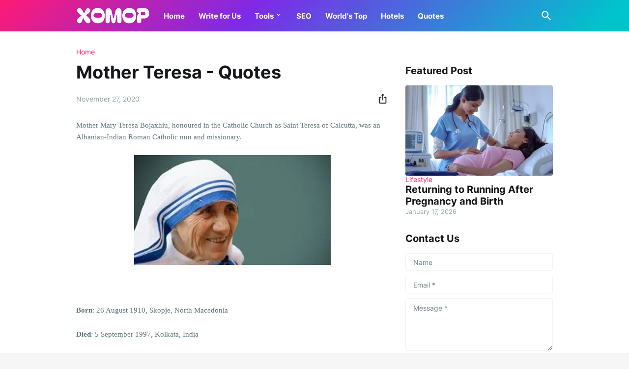

--- FILE ---
content_type: text/html; charset=UTF-8
request_url: https://www.xomop.com/b/stats?style=BLACK_TRANSPARENT&timeRange=ALL_TIME&token=APq4FmDcwiO4fx0JANvsNkYU8l4rup3JXg7nSDEeSurt_vUNui9ZLUU2XiEP05GTt7JIQcUH_8941JAuD0AVe7oDypI6MOFHbg
body_size: -31
content:
{"total":198634,"sparklineOptions":{"backgroundColor":{"fillOpacity":0.1,"fill":"#000000"},"series":[{"areaOpacity":0.3,"color":"#202020"}]},"sparklineData":[[0,34],[1,20],[2,35],[3,43],[4,58],[5,34],[6,40],[7,66],[8,57],[9,62],[10,42],[11,50],[12,51],[13,51],[14,56],[15,52],[16,59],[17,50],[18,52],[19,39],[20,83],[21,75],[22,85],[23,39],[24,40],[25,95],[26,36],[27,52],[28,99],[29,63]],"nextTickMs":450000}

--- FILE ---
content_type: text/html; charset=utf-8
request_url: https://www.google.com/recaptcha/api2/aframe
body_size: 257
content:
<!DOCTYPE HTML><html><head><meta http-equiv="content-type" content="text/html; charset=UTF-8"></head><body><script nonce="LphFfvY7PNaJ1YNbi6jfsw">/** Anti-fraud and anti-abuse applications only. See google.com/recaptcha */ try{var clients={'sodar':'https://pagead2.googlesyndication.com/pagead/sodar?'};window.addEventListener("message",function(a){try{if(a.source===window.parent){var b=JSON.parse(a.data);var c=clients[b['id']];if(c){var d=document.createElement('img');d.src=c+b['params']+'&rc='+(localStorage.getItem("rc::a")?sessionStorage.getItem("rc::b"):"");window.document.body.appendChild(d);sessionStorage.setItem("rc::e",parseInt(sessionStorage.getItem("rc::e")||0)+1);localStorage.setItem("rc::h",'1769001691330');}}}catch(b){}});window.parent.postMessage("_grecaptcha_ready", "*");}catch(b){}</script></body></html>

--- FILE ---
content_type: text/plain
request_url: https://www.google-analytics.com/j/collect?v=1&_v=j102&a=559790235&t=pageview&_s=1&dl=https%3A%2F%2Fwww.xomop.com%2F2020%2F11%2Fmother-teresa-quotes.html&ul=en-us%40posix&dt=Mother%20Teresa%20-%20Quotes&sr=1280x720&vp=1280x720&_u=IEBAAEABAAAAACAAI~&jid=312998219&gjid=1687481006&cid=1920106937.1769001690&tid=UA-204286187-1&_gid=508263801.1769001690&_r=1&_slc=1&z=1672603973
body_size: -449
content:
2,cG-DL8VETETZ9